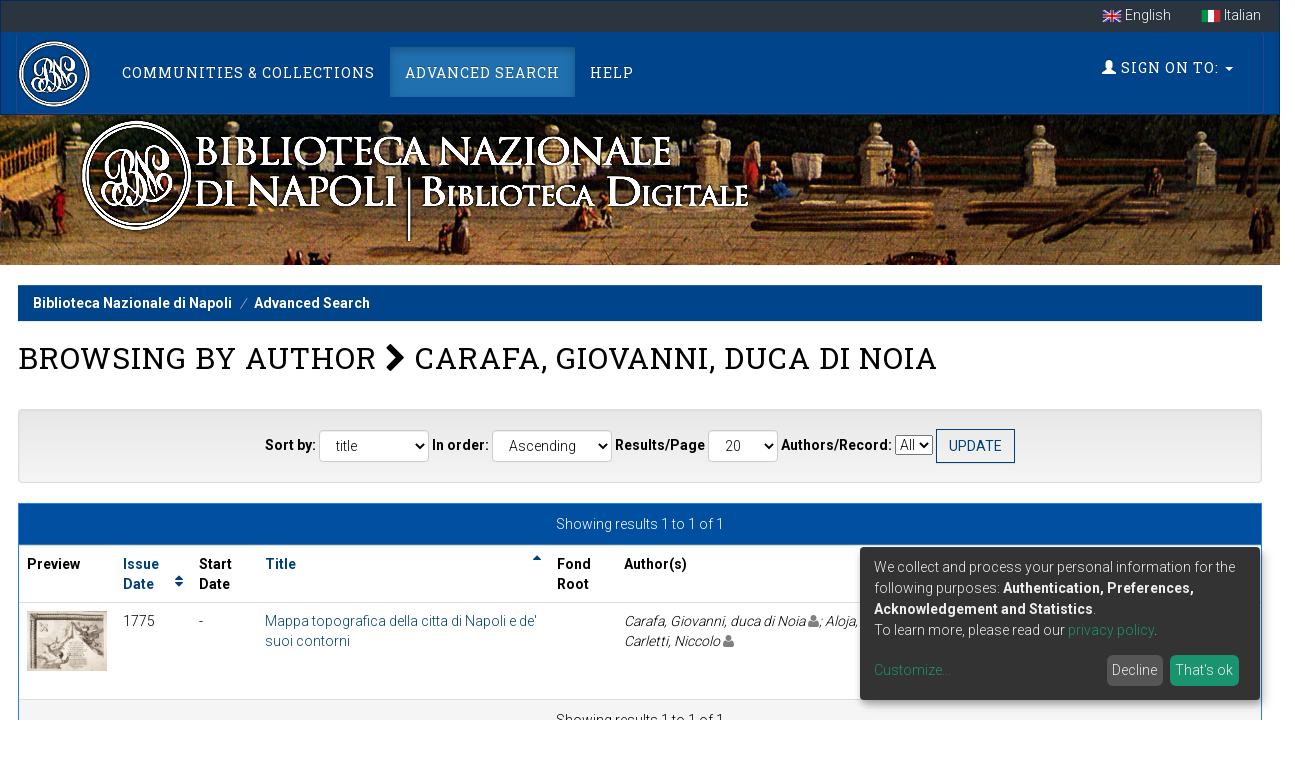

--- FILE ---
content_type: text/html;charset=UTF-8
request_url: https://dl.bnnonline.it/browse?type=author&sort_by=1&order=ASC&rpp=20&etal=-1&authority=rp00437&starts_with=0
body_size: 6439
content:

























<!DOCTYPE html>
<html>
    <head>
        <title>Browsing DSpace | Biblioteca Nazionale di Napoli</title>
        <meta http-equiv="Content-Type" content="text/html; charset=UTF-8" />
        <meta http-equiv="X-UA-Compatible" content="IE=edge"/>
        <meta name="Generator" content="DSpace CRIS-5.12.0-SNAPSHOT" />
        <meta name="viewport" content="width=device-width, initial-scale=1.0">
        

		<script type="text/javascript">
function sortBy(idx, ord)
{
       jQuery("#ssort_by").val(idx);
       jQuery("#sorder").val(ord);
       jQuery("#sortform").submit();
}
</script>


		<meta name="twitter:card" property="twitter:card" content="summary_large_image">
		<meta name="twitter:title" property="twitter:title" content="Browsing DSpace - Biblioteca Nazionale di Napoli">
		<meta name="twitter:image" property="twitter:image" content="https://dl.bnnonline.it/image/homepage/glam-bkg.jpg">
		<meta name="og:url" property="og:url" content="/browse?type=author&sort_by=1&order=ASC&rpp=20&etal=-1&authority=rp00437&starts_with=0">
		<meta name="og:title" property="og:title" content="Browsing DSpace - Biblioteca Nazionale di Napoli">
		<meta name="og:image" property="og:image" content="https://dl.bnnonline.it/image/homepage/glam-bkg.jpg"/>

        <link rel="resourcesync sitemap" href="https://dl.bnnonline.it/rs/resourcesync.xml" type="application/xml"/>
        <link rel="shortcut icon" href="/favicon.ico" type="image/x-icon"/>
	    <link rel="stylesheet" href="/static/css/jquery-ui/redmond/jquery-ui-1.13.1.css" type="text/css" />
	    <link href="/css/researcher.css" type="text/css" rel="stylesheet" />
       <link href="/css/jdyna.css" type="text/css" rel="stylesheet" />
	    <link rel="stylesheet" href="/static/css/bootstrap/bootstrap.min.css" type="text/css" />
	    <link rel="stylesheet" href="/static/css/bootstrap/bootstrap-theme.min.css" type="text/css" />
	    <link href="/static/css/font-awesome/css/font-awesome.min.css" rel="stylesheet">
		<link href="/static/css/jstree/themes/default/style.min.css" rel="stylesheet"/>
	    <link rel="stylesheet" href="/css/orcid.css" type="text/css" />
	    <link rel="stylesheet" type="text/css" href="/static/css/dataTables.bootstrap.min.css"/>
		<link rel="stylesheet" type="text/css" href="/static/css/buttons.bootstrap.min.css"/>
		<link rel="stylesheet" type="text/css" href="/static/css/responsive.bootstrap.min.css"/>
		<link rel="stylesheet" href="/static/css/bootstrap/dspace-theme.css" type="text/css" />
		<link rel="stylesheet" type="text/css" href="/css/bootstrap-datetimepicker.min.css" />
		<link rel="stylesheet" type="text/css" href="/css/homepage.css" />

        <link rel="search" type="application/opensearchdescription+xml" href="/open-search/description.xml" title="DSpace"/>

        
   	<script type='text/javascript' src="/static/js/jquery/jquery-3.6.0.min.js"></script>
	<script type='text/javascript' src='/static/js/jquery/jquery-ui-1.13.1.min.js'></script>
	<script type="text/javascript" src="/js/moment-2.29.3.min.js"></script>
	<script type='text/javascript' src='/static/js/bootstrap/bootstrap.min.js'></script>
	<script type='text/javascript' src='/static/js/holder.js'></script>
	<script type="text/javascript" src="/utils.js"></script>
	<script type='text/javascript' src='/static/js/custom-functions.js'></script>
    <script type="text/javascript" src="/static/js/choice-support.js"> </script>
    <script type="text/javascript" src="/js/jdyna/jdyna.js"></script>    
    <script type="text/javascript" src="/js/jquery.dataTables.min.js"></script>
	<script type="text/javascript" src="/js/dataTables.bootstrap.min.js"></script>
	<script type="text/javascript" src="/js/dataTables.buttons.min.js"></script>
	<script type="text/javascript" src="/js/buttons.bootstrap.min.js"></script>
	<script type="text/javascript" src="/js/buttons.html5.min.js"></script>
	<script type="text/javascript" src="/js/dataTables.responsive.min.js"></script>	
	<script type="text/javascript" src="/js/bootstrap-datetimepicker.min.js"></script>
	<script type="text/javascript" src="/static/js/dataTables.select.min.js"></script>
	<script type="text/javascript" src="/js/jszip.min.js"></script>
	<script type='text/javascript'>
		var j = jQuery.noConflict();
		var $ = jQuery.noConflict();
		var JQ = j;
		dspaceContextPath = "";
		jQuery(document).ready(function ($) {
			  $('span[data-toggle="tooltip"]').tooltip();
			  $('i[data-toggle="tooltip"]').tooltip();
		});
	</script>
	
    
    
    

	<!-- HTML5 shiv and Respond.js IE8 support of HTML5 elements and media queries -->
	<!--[if lt IE 9]>  
	  <script src="/static/js/html5shiv.js"></script>
	  <script src="/static/js/selectivizr-min.js"></script>
	  <script src="/static/js/respond.min.js"></script>
	  <link rel="stylesheet" href="/static/css/bootstrap/dspace-theme-IElte9.css" type="text/css" />
	<![endif]-->
    </head>

    
    
    <body class="undernavigation" dir="ltr">
<a class="sr-only" href="#content">Skip navigation</a>
<header class="navbar navbar-inverse navbar-square shp-no-mb">    

<div class="container-fluid banner shp-margin">
     <div class="row">
		
			 <ul class="nav navbar-language navbar-nav navbar-right">
		 
		        <li><a style="margin-top: -5px; padding-top: 14px; padding-bottom: 6px;" onclick="javascript:document.repost.locale.value='en';
		                  document.repost.submit();" href="?type=author&sort_by=1&order=ASC&rpp=20&etal=-1&authority=rp00437&starts_with=0&locale=en">
		          <img src="/image/flag-en.png" style="max-width:20px"/>
		          English
		       </a></li>
		 
		        <li><a style="margin-top: -5px; padding-top: 14px; padding-bottom: 6px;" onclick="javascript:document.repost.locale.value='it';
		                  document.repost.submit();" href="?type=author&sort_by=1&order=ASC&rpp=20&etal=-1&authority=rp00437&starts_with=0&locale=it">
		          <img src="/image/flag-it.png" style="max-width:20px"/>
		          Italian
		       </a></li>
		 
		     </ul>
		 
     </div>
</div>

    
            <div class="container-fluid">
                



























<script type='text/javascript'>
    function hover(element) {
        element.className = "dropdown open";
    }
    function out(element) {
        element.className = "dropdown";
    }
</script>

       <div class="navbar-header">
       		<a class="navbar-home logo-mobile navbar-brand" href="/">
           		<img class="navbar-logo" src="/image/navbar-logo.png" alt="Digital Library logo" />
       		</a>
         <button type="button" class="navbar-toggle" data-toggle="collapse" data-target=".navbar-collapse">
           <span class="icon-bar"></span>
           <span class="icon-bar"></span>
           <span class="icon-bar"></span>
         </button>
       </div>
       <nav class="navbar collapse navbar-collapse navbar-custom navbar-inverse" role="navigation">
         <ul id="top-menu" class="nav navbar-nav navbar-left">
           <li class="navbar-home hidden-xs hidden-sm pull-left ">
           		<a class="navbar-home navbar-brand" href="/">
           			<img class="navbar-logo" src="/image/navbar-logo.png" alt="Digital Library logo" />
       			</a>
   			</li>
		  
		   <li id="communitylist-top-menu" class=""><a href="/community-list">Communities&nbsp;&amp;&nbsp;Collections</a></li>
        		  
           
           
           
           
           
           	<li id="publications-top-menu" class="hidden-xs hidden-sm active"><a href="/cris/explore/publications">Advanced Search</a></li>
           
           
           <li class="dropdown hidden-md hidden-lg">
             <a href="#" class="dropdown-toggle" data-toggle="dropdown">Explore by <b class="caret"></b></a>
             <ul class="dropdown-menu">
           
           
           
           
           
           	<li class="active"><a href="/cris/explore/publications">Advanced Search</a></li>
           
           
           </ul>
           </li>
 
          <li id="help-top-menu" class=""><script type="text/javascript">
<!-- Javascript starts here
document.write('<a href="#" onClick="var popupwin = window.open(\'/help/index.html\',\'dspacepopup\',\'height=600,width=550,resizable,scrollbars\');popupwin.focus();return false;">Help<\/a>');
// -->
</script><noscript><a href="/help/index.html" target="dspacepopup">Help</a></noscript></li>
       </ul>

 
       <div class="nav navbar-nav navbar-right">
		<ul class="nav navbar-nav navbar-right">
         
			<li id="user-top-menu" class="dropdown" onmouseover="hover(this);" onmouseout="out(this);">
             <a href="#" class="dropdown-toggle" data-toggle="dropdown"><span class="glyphicon glyphicon-user"></span> Sign on to: <b class="caret"></b></a>
	             
             <ul class="dropdown-menu">
               <li><a href="/mydspace">My DSpace</a></li>
               <li><a href="/subscribe">Receive email<br/>updates</a></li>
               <li><a href="/profile">Edit Account details</a></li>

		
             </ul>
           </li>
          </ul>
	</div>
    </nav>

            </div>



    





<script>
    var klaroConfig = {
        storageMethod: 'cookie',
        storageName: 'klaro-anonymous',
        cookieExpiresAfterDays: 365,
        privacyPolicy: '/cookiespolicy.jsp',
        htmlTexts: true,
        acceptAll: true,
        hideLearnMore: false,
        translations: {
            en: {
              acceptAll: 'Accept all',
              acceptSelected: 'Accept selected',
              app: {
                optOut: {
                  description: 'This app is loaded by default (but you can opt out)',
                  title: '(opt-out)'
                },
                purpose: 'purpose',
                purposes: 'purposes',
                required: {
                  description: 'This application is always required',
                  title: '(always required)'
                }
              },
              close: 'Close',
              decline: 'Decline',
              changeDescription: 'There were changes since your last visit, please update your consent.',
              consentNotice: {
                description: 'We collect and process your personal information for the following purposes: <strong>Authentication, Preferences, Acknowledgement and Statistics</strong>. <br/> To learn more, please read our <a target="_blank" href="/cookiespolicy.jsp">privacy policy</a>.',
                learnMore: 'Customize'
              },
              consentModal: {
                description: 'Here you can see and customize the information that we collect about you.',
                privacyPolicy: {
                  name: 'privacy policy',
                  text: 'To learn more, please read our <a target="_blank" href="{0}/privacypolicy.jsp">privacy policy</a>.'
                },
                title: 'Information that we collect'
              },
              purposes: {
                  functional: {
                      title: 'Functional'
                  },
                  statistical: {
                      title: 'Statistical'
                  },
                  sharing: {
                      title: 'Sharing'
                  }
              }
            }
        },
        services: [
            {
                name: 'authentication',
                purposes: ['functional'],
                required: true,
                cookies: [],
                translations: {
                    // default translation
                    zz: {
                        title: 'Authentication',
                        description: 'Required for signing you in'
                    }
                }
            },
            {
                name: 'preferences',
                purposes: ['functional'],
                required: true,
                cookies: [],
                translations: {
                    // default translation
                    zz: {
                        title: 'Preferences',
                        description: 'Required for saving your preferences'
                    }
                }
            },
            {
                name: 'acknowledgement',
                purposes: ['functional'],
                required: true,
                cookies: [
                  [/^klaro-.+$/],
                ],
                translations: {
                    // default translation
                    zz: {
                        title: 'Acknowledgement',
                        description: 'Required for saving your acknowledgements and consents'
                    }
                }
            },
            
        ]
    };
</script>
<script defer data-config="klaroConfig" type="application/javascript" src="/static/js/klaro/klaro.js"></script>


</header>

<main id="content" role="main">




<div class="container-fluid intro-background">
    <div class="row">
        <div class="col-md-12">
            <h1 class="brand-heading">
               <img alt="Library logo" class="img-responsive" src="/image/top-logo.png">
            </h1>
        </div>
    </div>
</div>
<br />

                

<div class="container-fluid shp-margin">
	<div class="row">
		<div class="col-sm-12">
                



  

<ol class="breadcrumb btn-primary">

  <li><a href="/">Biblioteca Nazionale di Napoli</a></li>

  <li><a href="/cris/explore/publications">Advanced Search</a></li>

</ol>

        </div>        
    </div>
</div>                




        
<div class="container-fluid shp-margin">
		
































<script type="text/javascript">
<!--

jQuery(document).ready(function() {
	jQuery("#item_idchecker").click(function() {
		var inputbutton = jQuery(this).prop('id');
		var var1 = jQuery(this).data('checkboxname');
		var inputstatus = jQuery('#'+inputbutton).prop( "checked");
		jQuery("input[name*='"+var1+"']").prop('checked', inputstatus);
		jQuery('#submit_export').attr('disabled', !inputstatus);
	});
	
	var checkboxes = jQuery("input[type='checkbox']"), submitButt = jQuery("#export-submit-button"), radio = jQuery("input[type='radio']");
	
	radio.click(function() {
		if('refworks'==jQuery(this).prop('id')) {
			jQuery('#email').attr("checked", false);
			jQuery('#email').attr("disabled", true);
		} else {
			jQuery('#email').attr("disabled", false);
		}
	});
	
	checkboxes.click(function() {
		if('email'==jQuery(this).prop('id')) {
			//NOTHING TO DO	
		}
		else {
			submitButt.attr("disabled", !checkboxes.is(":checked"));	
		}		
	});
	
	var selectedStart = jQuery("#starts_with").val();
	var sortStart = jQuery("#sort_by").val();
	if(selectedStart !== null)
	{
		jQuery("#sort_by").change(function()
		{
			if(sortStart !== jQuery("#sort_by").val())
			{
				jQuery("#starts_with").val("");
			}else
			{
				jQuery("#starts_with").val(selectedStart)
			}
		});
	}
	
});
-->

</script>
	
	<h2>
		Browsing  by Author 
			<i class="fa fa-chevron-right"></i> Carafa, Giovanni, duca di Noia 
	</h2>


<div class="hidden">

	
	
	<div id="browse_navigation" class="well text-center">
	<form id="sortform" class="form-inline" method="get" action="/browse">
<input type="hidden" name="type" value="author"/>
<input type="hidden" name="authority" value="rp00437"/>

                <input type="hidden" id="ssort_by" name="sort_by"
value="1"
                />


                <input type="hidden" id="sorder" name="order" value="ASC" />
</form>

	<form class="form-inline" method="get" action="/browse">
			<input type="hidden" name="type" value="author"/>
			<input type="hidden" name="sort_by" value="1"/>
			<input type="hidden" name="order" value="ASC"/>
			<input type="hidden" name="rpp" value="20"/>
			<input type="hidden" name="etal" value="-1" />
<input type="hidden" name="authority" value="rp00437"/>
	
	
	
	
	<label for="starts_with" class="sr-only">
		Enter the first few words of a title
	</label>
	<input class="form-control" type="text" name="vfocus" size="60" 
		placeholder="Enter the first few words of a title" />
        <button type="submit" class="btn btn-primary"><i class="fa fa-search"></i></button>
	<br/>	    					
		<span>Or, select a letter below to start browsing</span>
	<br/>
	                        <a class="label label-default" href="/browse?type=author&amp;sort_by=1&amp;order=ASC&amp;rpp=20&amp;etal=-1&amp;authority=rp00437&amp;starts_with=0">0-9</a>

	                        <a class="label label-default" href="/browse?type=author&amp;sort_by=1&amp;order=ASC&amp;rpp=20&amp;etal=-1&amp;authority=rp00437&amp;starts_with=A">A</a>

	                        <a class="label label-default" href="/browse?type=author&amp;sort_by=1&amp;order=ASC&amp;rpp=20&amp;etal=-1&amp;authority=rp00437&amp;starts_with=B">B</a>

	                        <a class="label label-default" href="/browse?type=author&amp;sort_by=1&amp;order=ASC&amp;rpp=20&amp;etal=-1&amp;authority=rp00437&amp;starts_with=C">C</a>

	                        <a class="label label-default" href="/browse?type=author&amp;sort_by=1&amp;order=ASC&amp;rpp=20&amp;etal=-1&amp;authority=rp00437&amp;starts_with=D">D</a>

	                        <a class="label label-default" href="/browse?type=author&amp;sort_by=1&amp;order=ASC&amp;rpp=20&amp;etal=-1&amp;authority=rp00437&amp;starts_with=E">E</a>

	                        <a class="label label-default" href="/browse?type=author&amp;sort_by=1&amp;order=ASC&amp;rpp=20&amp;etal=-1&amp;authority=rp00437&amp;starts_with=F">F</a>

	                        <a class="label label-default" href="/browse?type=author&amp;sort_by=1&amp;order=ASC&amp;rpp=20&amp;etal=-1&amp;authority=rp00437&amp;starts_with=G">G</a>

	                        <a class="label label-default" href="/browse?type=author&amp;sort_by=1&amp;order=ASC&amp;rpp=20&amp;etal=-1&amp;authority=rp00437&amp;starts_with=H">H</a>

	                        <a class="label label-default" href="/browse?type=author&amp;sort_by=1&amp;order=ASC&amp;rpp=20&amp;etal=-1&amp;authority=rp00437&amp;starts_with=I">I</a>

	                        <a class="label label-default" href="/browse?type=author&amp;sort_by=1&amp;order=ASC&amp;rpp=20&amp;etal=-1&amp;authority=rp00437&amp;starts_with=J">J</a>

	                        <a class="label label-default" href="/browse?type=author&amp;sort_by=1&amp;order=ASC&amp;rpp=20&amp;etal=-1&amp;authority=rp00437&amp;starts_with=K">K</a>

	                        <a class="label label-default" href="/browse?type=author&amp;sort_by=1&amp;order=ASC&amp;rpp=20&amp;etal=-1&amp;authority=rp00437&amp;starts_with=L">L</a>

	                        <a class="label label-default" href="/browse?type=author&amp;sort_by=1&amp;order=ASC&amp;rpp=20&amp;etal=-1&amp;authority=rp00437&amp;starts_with=M">M</a>

	                        <a class="label label-default" href="/browse?type=author&amp;sort_by=1&amp;order=ASC&amp;rpp=20&amp;etal=-1&amp;authority=rp00437&amp;starts_with=N">N</a>

	                        <a class="label label-default" href="/browse?type=author&amp;sort_by=1&amp;order=ASC&amp;rpp=20&amp;etal=-1&amp;authority=rp00437&amp;starts_with=O">O</a>

	                        <a class="label label-default" href="/browse?type=author&amp;sort_by=1&amp;order=ASC&amp;rpp=20&amp;etal=-1&amp;authority=rp00437&amp;starts_with=P">P</a>

	                        <a class="label label-default" href="/browse?type=author&amp;sort_by=1&amp;order=ASC&amp;rpp=20&amp;etal=-1&amp;authority=rp00437&amp;starts_with=Q">Q</a>

	                        <a class="label label-default" href="/browse?type=author&amp;sort_by=1&amp;order=ASC&amp;rpp=20&amp;etal=-1&amp;authority=rp00437&amp;starts_with=R">R</a>

	                        <a class="label label-default" href="/browse?type=author&amp;sort_by=1&amp;order=ASC&amp;rpp=20&amp;etal=-1&amp;authority=rp00437&amp;starts_with=S">S</a>

	                        <a class="label label-default" href="/browse?type=author&amp;sort_by=1&amp;order=ASC&amp;rpp=20&amp;etal=-1&amp;authority=rp00437&amp;starts_with=T">T</a>

	                        <a class="label label-default" href="/browse?type=author&amp;sort_by=1&amp;order=ASC&amp;rpp=20&amp;etal=-1&amp;authority=rp00437&amp;starts_with=U">U</a>

	                        <a class="label label-default" href="/browse?type=author&amp;sort_by=1&amp;order=ASC&amp;rpp=20&amp;etal=-1&amp;authority=rp00437&amp;starts_with=V">V</a>

	                        <a class="label label-default" href="/browse?type=author&amp;sort_by=1&amp;order=ASC&amp;rpp=20&amp;etal=-1&amp;authority=rp00437&amp;starts_with=W">W</a>

	                        <a class="label label-default" href="/browse?type=author&amp;sort_by=1&amp;order=ASC&amp;rpp=20&amp;etal=-1&amp;authority=rp00437&amp;starts_with=X">X</a>

	                        <a class="label label-default" href="/browse?type=author&amp;sort_by=1&amp;order=ASC&amp;rpp=20&amp;etal=-1&amp;authority=rp00437&amp;starts_with=Y">Y</a>

	                        <a class="label label-default" href="/browse?type=author&amp;sort_by=1&amp;order=ASC&amp;rpp=20&amp;etal=-1&amp;authority=rp00437&amp;starts_with=Z">Z</a>

	</form>
	</div>
	

</div>

	
	<div id="browse_controls" class="well text-center">
	<form class="form-inline" method="get" action="/browse">
		<input type="hidden" name="type" value="author"/>
<input type="hidden" name="authority" value="rp00437"/>





		<label for="sort_by">Sort by:</label>
		<select class="form-control" name="sort_by" id="sort_by">
 <option value="1" selected="selected">title</option> <option value="2" >issue date</option>
		</select>

		<label for="order">In order:</label>
		<select class="form-control" name="order">
			<option value="ASC" selected="selected">Ascending</option>
			<option value="DESC" >Descending</option>
		</select>

		<label for="rpp">Results/Page</label>
		<select class="form-control" name="rpp">
	
			<option value="5" >5</option>
	
			<option value="10" >10</option>
	
			<option value="15" >15</option>
	
			<option value="20" selected="selected">20</option>
	
			<option value="25" >25</option>
	
			<option value="30" >30</option>
	
			<option value="35" >35</option>
	
			<option value="40" >40</option>
	
			<option value="45" >45</option>
	
			<option value="50" >50</option>
	
			<option value="55" >55</option>
	
			<option value="60" >60</option>
	
			<option value="65" >65</option>
	
			<option value="70" >70</option>
	
			<option value="75" >75</option>
	
			<option value="80" >80</option>
	
			<option value="85" >85</option>
	
			<option value="90" >90</option>
	
			<option value="95" >95</option>
	
			<option value="100" >100</option>

		</select>

		<label for="etal">Authors/Record:</label>
		<select name="etal">

			<option value="0" selected="selected">All</option>
<option value="1" >1</option>	
			<option value="5" >5</option>
	
			<option value="10" >10</option>
	
			<option value="15" >15</option>
	
			<option value="20" >20</option>
	
			<option value="25" >25</option>
	
			<option value="30" >30</option>
	
			<option value="35" >35</option>
	
			<option value="40" >40</option>
	
			<option value="45" >45</option>
	
			<option value="50" >50</option>

		</select>

	
			<input type="hidden" name="starts_with" id="starts_with" value="0"/>
	
	
		<input type="submit" class="btn btn-default" name="submit_browse" value="Update"/>



	</form>
	</div>
<div class="panel panel-primary">
	
	<div class="panel-heading text-center">
		Showing results 1 to 1 of 1

	



	</div>
	
    
    
    
    <div class="scroll-overflow">

    
	<table align="center" class="table table-hover" summary="This table browses all dspace content">
<tr>
<th id="t1" class="oddRowEvenCol">Preview</th><th id="t2" class="oddRowOddCol sortable sort_2 sortable"><a  onclick="sortBy(2, 'ASC','null')" href="#">Issue Date<i class="fa fa-sort pull-right"></i></a></th><th id="t3" class="oddRowEvenCol">Start Date</th><th id="t4" class="oddRowOddCol sortable sort_1 sorted_asc"><a  onclick="sortBy(1, 'DESC','null')" href="#">Title<i class="fa fa-sort-asc pull-right"></i></a></th><th id="t5" class="oddRowEvenCol">Fond Root</th><th id="t6" class="oddRowOddCol">Author(s)</th><th id="t7" class="oddRowEvenCol">Other authors</th><th id="t8" class="oddRowOddCol">Description</th><th id="t9" class="oddRowEvenCol">Type</th><th id="t10" class="oddRowOddCol">Physical type</th></tr><tr><td headers="t1" class="evenRowEvenCol "><a href="/handle/20.500.12113/1576" /><img src="/retrieve/1910238/3714_carafa01.tif.jpg" alt="3714_carafa01.tif.jpg" width="80.0" height="60.0"/ border="0"></a></td><td headers="t2" class="evenRowOddCol ">1775</td><td headers="t3" class="evenRowEvenCol ">-</td><td headers="t4" class="evenRowOddCol "><a href="/handle/20.500.12113/1576">Mappa&#x20;topografica&#x20;della&#x20;citta&#x20;di&#x20;Napoli&#x20;e&#x20;de&#39;&#x20;suoi&#x20;contorni</a></td><td headers="t5" class="evenRowEvenCol "></td><td headers="t6" class="evenRowOddCol "><em>Carafa,&#x20;Giovanni,&#x20;duca&#x20;di&#x20;Noia&nbsp;<a href="/cris/rp/rp00437" class="authority"><span data-toggle="tooltip" data-placement="top" title="Person Profile" class="fa fa-user undefinedstaff"></span></a>; Aloja,&#x20;Giuseppe&nbsp;<a href="/cris/rp/rp00438" class="authority"><span data-toggle="tooltip" data-placement="top" title="Person Profile" class="fa fa-user undefinedstaff"></span></a>; Carletti,&#x20;Niccolo&nbsp;<a href="/cris/rp/rp00436" class="authority"><span data-toggle="tooltip" data-placement="top" title="Person Profile" class="fa fa-user undefinedstaff"></span></a></em></td><td headers="t7" class="evenRowEvenCol "></td><td headers="t8" class="evenRowOddCol "><em></em></td><td headers="t9" class="evenRowEvenCol "><em></em></td><td headers="t10" class="evenRowOddCol "><em></em></td></tr>
</table>

    
  </div>

	
	
	<div class="panel-footer text-center">
		Showing results 1 to 1 of 1

	



	</div>
</div>
	
	





















    

</div>
<br/>
</main>
    
    <footer class="navbar navbar-bottom navbar-square">
     <div class="container-fluid shp-margin">
	     <div class="row">
				
			<div class="col-md-4 pull-left">	<div>		<div>			<div class="panel-heading">	            <h6 class="panel-title">Involved Institutions</h6>	        </div>			<div class="panel-body horiz-list footer-logo">				<li>					<a href="http://digitale.bnnonline.it/"><img src="/image/footer-logo.png"                   	    class="img-responsive" alt="DSpace-GLAM logo" /></a>   				</li>   				<!--  Modello aggiunta logo   				<li>					<a href="[Link da inserire]"><img src="[percorso immagine(/image/nomefile.estensione)]"                   		class="img-responsive" alt="[Descrizione img]" /></a>   				</li>   				-->			</div>		</div>	</div></div><div class="col-md-4 col-sm-4">	<div>		<div class="panel-heading">			<h6 class="panel-title">Informations</h6>		</div>		<div class="panel-body no-bullets-list">			<li><a href="">General informations</a></li>			<li><a href="">Offered services</a></li>			<li><a href="">Digital Library history</a></li>			<li><a href="">Organizational structure</a></li>		</div>	</div></div><div class="col-md-4 col-sm-4 pull-right">	<div>		<div class="panel-heading">			<h6 class="panel-title">Links</h6>		</div>		<div class="panel-body no-bullets-list">			<li><a href="">Contact us</a></li>			<li><a href="">Terms of use</a></li>			<li><a href="">Privacy policy</a></li>		</div>	</div></div>
	</div>
    </div>
		<div class="container-fluid extra-footer row">
		<div id="footer_feedback" class="col-sm-4 pull-left">                                    
		     <a href="/feedback">Feedback</a>
			<span class="vertical-separator" ></span>     
		     <a id="cookiesettings" href="#cookiesettings" onclick="klaro.show()">Cookie settings</a>
			<span class="vertical-separator" ></span>     
		     <a href="/cookiespolicy.jsp">Cookie policy</a>
		</div>
		<div id="designedby" class="col-sm-8 text-right">
		Built with <a target="_blank" href="https://www.4science.it/en/dspace-glam/">DSpace-GLAM</a> - 
		Extension maintained and optimized by 
            	 	<a href="https://www.4science.it/servizi/">
            	 		<img src="/image/logo-4science-small.png"
                                    alt="Logo 4SCIENCE" height="32px"/></a>
				</div>
			</div>
	    </footer>
		
    </body>
</html>


--- FILE ---
content_type: application/javascript
request_url: https://dl.bnnonline.it/js/buttons.bootstrap.min.js
body_size: 615
content:
/*!
 Bootstrap integration for DataTables' Buttons
 ©2016 SpryMedia Ltd - datatables.net/license
*/
(function(c){"function"===typeof define&&define.amd?define(["jquery","datatables.net-bs","datatables.net-buttons"],function(a){return c(a,window,document)}):"object"===typeof exports?module.exports=function(a,b){a||(a=window);b&&b.fn.dataTable||(b=require("datatables.net-bs")(a,b).$);b.fn.dataTable.Buttons||require("datatables.net-buttons")(a,b);return c(b,a,a.document)}:c(jQuery,window,document)})(function(c,a,b,e){a=c.fn.dataTable;c.extend(!0,a.Buttons.defaults,{dom:{container:{className:"dt-buttons btn-group"},
button:{className:"btn btn-default"},collection:{tag:"ul",className:"dropdown-menu",closeButton:!1,button:{tag:"li",className:"dt-button",active:"active",disabled:"disabled"},buttonLiner:{tag:"a",className:""}},splitWrapper:{tag:"div",className:"dt-btn-split-wrapper btn-group",closeButton:!1},splitDropdown:{tag:"button",text:"&#x25BC;",className:"btn btn-default dt-btn-split-drop dropdown-toggle",closeButton:!1,align:"split-left",splitAlignClass:"dt-button-split-left"},splitDropdownButton:{tag:"button",
className:"dt-btn-split-drop-button btn btn-default",closeButton:!1}}});a.ext.buttons.collection.text=function(d){return d.i18n("buttons.collection",'Collection <span class="caret"/>')};return a.Buttons});
